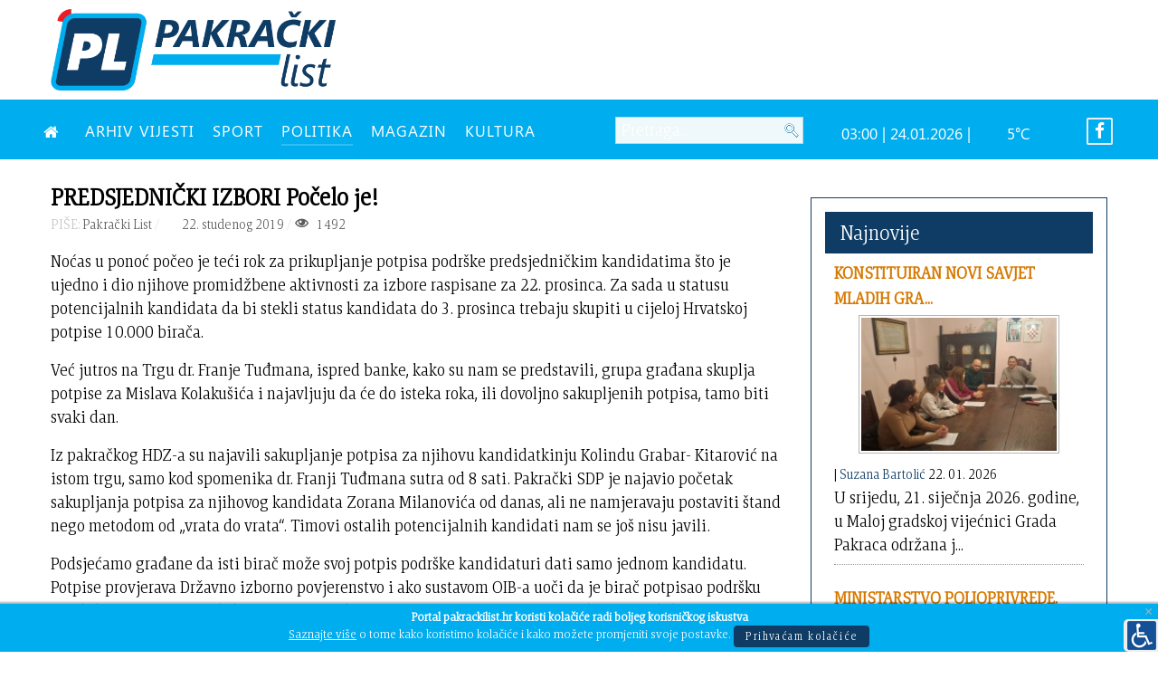

--- FILE ---
content_type: text/html; charset=utf-8
request_url: https://www.pakrackilist.hr/index.php/politika/13339-predsjednicki-izbori-pocelo
body_size: 11334
content:
<!DOCTYPE html>
<html lang="hr-HR" dir="ltr">
        <head>
    
            <meta name="viewport" content="width=device-width, initial-scale=1.0">
        <meta http-equiv="X-UA-Compatible" content="IE=edge" />
        

                <link rel="icon" type="image/x-icon" href="/images/ikona.png" />
        
                <link rel="apple-touch-icon" sizes="180x180" href="/images/ikona.png">
        <link rel="icon" sizes="192x192" href="/images/ikona.png">
            
    <meta charset="utf-8" />
	<base href="https://www.pakrackilist.hr/index.php/politika/13339-predsjednicki-izbori-pocelo" />
	<meta name="author" content="Pakrački List" />
	<meta property="og:title" content="PREDSJEDNIČKI IZBORI Počelo je!" />
	<meta property="twitter:title" content="PREDSJEDNIČKI IZBORI Počelo je!" />
	<meta property="og:description" content="Noćas u ponoć počeo je teći rok za prikupljanje potpisa podrške predsjedničkim kandidatima što je ujedno i dio njihove promidžbene aktivnosti za izbore raspisane za 22. prosinca. Za sada u statusu potencijalnih kandidata da bi stekli status kandidata do 3. prosinca trebaju skupiti u cijeloj Hrvatsko..." />
	<meta property="twitter:description" content="Noćas u ponoć počeo je teći rok za prikupljanje potpisa podrške predsjedničkim kandidatima što je ujedno i dio njihove promidžbene aktivnosti za izbore raspisane za 22. prosinca. Za sada u statusu potencijalnih kandidata da bi stekli status kandidata do 3. prosinca trebaju skupiti u cijeloj Hrvatsko..." />
	<meta name="description" content="Informativni portal grada Pakraca" />
	<meta name="generator" content="Izrada internet stranica - Hosting by TJstudio.info" />
	<title>PREDSJEDNIČKI IZBORI Počelo je! - Pakrački LIST</title>
	<link href="/templates/pakrackilist/favicon.ico" rel="shortcut icon" type="image/vnd.microsoft.icon" />
	<link href="https://www.pakrackilist.hr/plugins/content/fastsocialshare/style/style.css" rel="stylesheet" />
	<link href="//cdnjs.cloudflare.com/ajax/libs/lightbox2/2.7.1/css/lightbox.css" rel="stylesheet" />
	<link href="/plugins/system/screenreader/screenreader/libraries/controller/css/elegant.css" rel="stylesheet" />
	<link href="/plugins/system/jce/css/content.css?badb4208be409b1335b815dde676300e" rel="stylesheet" />
	<link href="/media/com_rstbox/css/engagebox.css?5d9cedd4a6cb353172c68b076b39d69a" rel="stylesheet" />
	<link href="/modules/mod_carousel_banner/assets/css/style.min.css?v=3.0.0" rel="stylesheet" />
	<link href="/modules/mod_rokajaxsearch/css/rokajaxsearch.css" rel="stylesheet" />
	<link href="/modules/mod_rokajaxsearch/themes/blue/rokajaxsearch-theme.css" rel="stylesheet" />
	<link href="/modules/mod_sj_weather/assets/css/styles.css" rel="stylesheet" />
	<link href="https://www.pakrackilist.hr/modules/mod_bt_contentslider/tmpl/css/btcontentslider.css" rel="stylesheet" />
	<link href="/media/gantry5/assets/css/font-awesome.min.css" rel="stylesheet" />
	<link href="/media/gantry5/engines/nucleus/css-compiled/nucleus.css" rel="stylesheet" />
	<link href="/templates/pakrackilist/custom/css-compiled/helium_20.css" rel="stylesheet" />
	<link href="/media/gantry5/assets/css/bootstrap-gantry.css" rel="stylesheet" />
	<link href="/media/gantry5/engines/nucleus/css-compiled/joomla.css" rel="stylesheet" />
	<link href="/media/jui/css/icomoon.css" rel="stylesheet" />
	<link href="/templates/pakrackilist/custom/css-compiled/helium-joomla_20.css" rel="stylesheet" />
	<link href="/templates/pakrackilist/custom/css-compiled/custom_20.css" rel="stylesheet" />
	<style>
#accessibility-links #text_plugin{width:40px;}.rstboxes .rstboxCookieBar {
	overflow:hidden;
	font-size:16px;
}
.rstboxes .rstboxCookieBar .btn {
	margin-left:20px;
}
.rstboxes .rstboxCookieBar .rstbox-close:hover {
    background-color: rgba(0, 0, 0, 0.9);
    color: #fff;
}
.rstboxes .rstboxCookieBar .rstbox-close {
    background-color: rgba(0, 0, 0, 0.7);
    display: block;
    font-size: 35px;
    height: 100%;
    line-height: 0;
    padding: 38px 30px;
    right: 0;
    top: 0;
    width: auto;
}

@media only screen and (max-width:1024px) {
	.rstboxes .rstboxCookieBar .rstbox-close {
		display:none;
	}
}
		#rstbox_1 .rstbox-close:hover {
			color: rgba(128, 128, 128, 1) !important;
		}	
	#carouselbanner-wrp-186 .banneritem .banneritem-inner {border-radius:0px!important;overflow: hidden!important;}#carouselbanner-wrp-187 .banneritem .banneritem-inner {border-radius:0px!important;overflow: hidden!important;}#carouselbanner-wrp-190 .banneritem .banneritem-inner {border-radius:0px!important;overflow: hidden!important;}#carouselbanner-wrp-189 .banneritem .banneritem-inner {border-radius:0px!important;overflow: hidden!important;}
		@media screen and (max-width: 480px){.bt-cs .bt-row{width:100%!important;}}
	</style>
	<script type="application/json" class="joomla-script-options new">{"csrf.token":"d895e9ecdd064f58f1c1d0df27cf7b56","system.paths":{"root":"","base":""}}</script>
	<script src="/media/jui/js/jquery.min.js?5d9cedd4a6cb353172c68b076b39d69a"></script>
	<script src="/media/jui/js/jquery-noconflict.js?5d9cedd4a6cb353172c68b076b39d69a"></script>
	<script src="/media/jui/js/jquery-migrate.min.js?5d9cedd4a6cb353172c68b076b39d69a"></script>
	<script src="/media/jui/js/bootstrap.min.js?5d9cedd4a6cb353172c68b076b39d69a"></script>
	<script src="//cdnjs.cloudflare.com/ajax/libs/lightbox2/2.7.1/js/lightbox.min.js"></script>
	<script src="/media/system/js/caption.js?5d9cedd4a6cb353172c68b076b39d69a"></script>
	<script src="/plugins/system/screenreader/screenreader/languages/hr-HR.js"></script>
	<script src="/plugins/system/screenreader/screenreader/libraries/tts/soundmanager/soundmanager2.js"></script>
	<script src="/plugins/system/screenreader/screenreader/libraries/tts/responsivevoice.js" defer></script>
	<script src="/plugins/system/screenreader/screenreader/libraries/tts/tts.js" defer></script>
	<script src="/plugins/system/screenreader/screenreader/libraries/controller/controller.js" defer></script>
	<script src="/media/com_rstbox/js/vendor/velocity.js?5d9cedd4a6cb353172c68b076b39d69a"></script>
	<script src="/media/com_rstbox/js/vendor/velocity.ui.js?5d9cedd4a6cb353172c68b076b39d69a"></script>
	<script src="/media/com_rstbox/js/engagebox.js?5d9cedd4a6cb353172c68b076b39d69a"></script>
	<script src="/modules/mod_carousel_banner/assets/js/tiny-slider.min.js?v=3.0.0"></script>
	<script src="/media/system/js/mootools-core.js?5d9cedd4a6cb353172c68b076b39d69a"></script>
	<script src="/media/system/js/core.js?5d9cedd4a6cb353172c68b076b39d69a"></script>
	<script src="/media/system/js/mootools-more.js?5d9cedd4a6cb353172c68b076b39d69a"></script>
	<script src="/modules/mod_rokajaxsearch/js/rokajaxsearch.js"></script>
	<script src="https://www.pakrackilist.hr/modules/mod_bt_contentslider/tmpl/js/slides.js"></script>
	<script src="https://www.pakrackilist.hr/modules/mod_bt_contentslider/tmpl/js/default.js"></script>
	<script src="https://www.pakrackilist.hr/modules/mod_bt_contentslider/tmpl/js/jquery.easing.1.3.js"></script>
	<script>
jQuery(window).on('load',  function() {
				new JCaption('img.caption');
			});window.soundManager.url = 'https://www.pakrackilist.hr/plugins/system/screenreader/screenreader/libraries/tts/soundmanager/swf/';
										  window.soundManager.debugMode = false;  
										  window.soundManager.defaultOptions.volume = 80;var screenReaderConfigOptions = {	baseURI: 'https://www.pakrackilist.hr/',
																			token: '6f7e56efeff84ad6976b5850a46cef7a',
																			langCode: 'hr',
																			chunkLength: 600,
																			screenReaderVolume: '80',
																			screenReaderVoiceSpeed: 'slow',
																			position: 'bottomright',
																			scrolling: 'fixed',
																			targetAppendto: 'html',
																			targetAppendMode: 'bottom',
																			preload: 1,
																			autoBackgroundColor: 1,
																			readPage: 1,
																			readChildNodes: 1,
																			ieHighContrast: 1,
																			ieHighContrastAdvanced: 1,
																			selectedStorage: 'local',
																			gtranslateIntegration: 0,
																			selectMainpageareaText: 0,
																			excludeScripts: 1,
																			readImages: 0,
																			readImagesAttribute: 'alt',
																			readImagesOrdering: 'before',
																			readImagesHovering: 0,
																			mainpageSelector: '*[name*=main], *[class*=main], *[id*=main], *[id*=container], *[class*=container]',
																			showlabel: 1,
																			labeltext: ' ',
																			screenreaderIcon: 'wheelchair',
																			screenreader: 1,
																			highcontrast: 1,
																			highcontrastAlternate: 1,
																			colorHue: 180,
																			colorBrightness: 6,
																			rootTarget: 0,
																			dyslexicFont: 1,
																			grayHues: 1,
																			spacingSize: 1,
																			spacingSizeMin: 0,
																			spacingSizeMax: 10,
																			bigCursor: 0,
																			fontsizeMinimizedToolbar: 0,
																			fontsize: 1,
																			fontsizeDefault: 120,
																			fontsizeMin: 100,
																			fontsizeMax: 200,
																			fontsizeSelector: '',
																			fontSizeHeadersIncrement: 20,
																			toolbarBgcolor: '#eeeeee',
																			template: 'elegant.css',
																			templateOrientation: 'horizontal',
																			accesskey_play: 'P',
																			accesskey_pause: 'E',
																			accesskey_stop: 'S',
																			accesskey_increase: 'O',
																			accesskey_decrease: 'U',
																			accesskey_reset: 'R',
																			accesskey_highcontrast: 'H',
																			accesskey_highcontrast2: 'J',
																			accesskey_highcontrast3: 'K',
																			accesskey_dyslexic: 'D',
																			accesskey_grayhues: 'G',
																			accesskey_spacingsize_increase: 'M',
																			accesskey_spacingsize_decrease: 'N',
																			accesskey_bigcursor: 'W',
																			accesskey_skiptocontents: 'C',
																			accesskey_minimized: 'L',
																			volume_accesskeys: 1,
																			readerEngine: 'proxy_responsive',
																			useMobileReaderEngine: 0,
																			mobileReaderEngine: 'proxy_responsive',
																			proxyResponsiveApikey: 'YkiNlVQr',
																			hideOnMobile: 1,
																			useMinimizedToolbar: 1,
																			statusMinimizedToolbar: 'closed',
																			minimizedToolbarOnlyMobile: 0,
																			showSkipToContents: 0,
																			skipToContentsSelector: '',
																			removeLinksTarget: 0,
																			resetButtonBehavior: 'all'
																		};document.addEventListener('DOMContentLoaded', function(event) { 
	document.getElementById('carouselbanner-wrp-186').style.display = 'block'; // show
});window.addEvent((window.webkit) ? 'load' : 'domready', function() {
				window.rokajaxsearch = new RokAjaxSearch({
					'results': 'Rezultati',
					'close': '',
					'websearch': 0,
					'blogsearch': 0,
					'imagesearch': 0,
					'videosearch': 0,
					'imagesize': 'SMALL',
					'safesearch': 'MODERATE',
					'search': 'Pretraga...',
					'readmore': 'Pročitaj članak...',
					'noresults': 'Nema rezultata',
					'advsearch': 'Napredna tražilica',
					'page': 'Stranica',
					'page_of': 'od',
					'searchlink': 'https://www.pakrackilist.hr/index.php/pretraga',
					'advsearchlink': 'https://www.pakrackilist.hr/index.php?option=com_search&amp;view=search',
					'uribase': 'https://www.pakrackilist.hr/',
					'limit': '10',
					'perpage': '3',
					'ordering': 'newest',
					'phrase': 'any',
					'hidedivs': '',
					'includelink': 1,
					'viewall': 'Pogledaj sve rezultate',
					'estimated': 'estimated',
					'showestimated': 0,
					'showpagination': 1,
					'showcategory': 1,
					'showreadmore': 1,
					'showdescription': 1
				});
			});document.addEventListener('DOMContentLoaded', function(event) { 
	document.getElementById('carouselbanner-wrp-187').style.display = 'block'; // show
});document.addEventListener('DOMContentLoaded', function(event) { 
	document.getElementById('carouselbanner-wrp-190').style.display = 'block'; // show
});document.addEventListener('DOMContentLoaded', function(event) { 
	document.getElementById('carouselbanner-wrp-189').style.display = 'block'; // show
});
	</script>
	<meta property="og:title" content="PREDSJEDNIČKI IZBORI Počelo je!" />
	<meta property="og:type" content="article" />
	<meta property="og:url" content="https://www.pakrackilist.hr/index.php/politika/13339-predsjednicki-izbori-pocelo" />
	<meta property="og:site_name" content="Pakrački LIST" />
	<meta property="og:description" content="Noćas u ponoć počeo je teći rok za prikupljanje potpisa podrške predsjedničkim kandidatima što je ujedno i dio njihove promidžbene aktivnosti za izbore raspisane za 22. prosinca. Za sada u statusu potencijalnih kandidata da bi stekli status kandidata do 3. prosinca trebaju skupiti u cijeloj Hrvatskoj potpise 10.000 birača. Već jutros na Trgu dr. Franje Tuđmana, ispred banke, kako su nam se predstavili, grupa građana skuplja potpise za Mislava Kolakušića i najavljuju da će do isteka roka, ili dovoljno sakupljenih potpisa, tamo biti svaki dan. Iz pakračkog HDZ-a su najavili sakupljanje potpisa za njihovu kandidatkinju Kolindu Grabar- Kitarović na istom trgu, samo kod spomenika dr. Franji Tuđmana sutra od 8 sati. Pakrački SDP je najavio početak sakupljanja potpisa za njihovog kandidata Zorana Milanovića od danas, ali ne namjeravaju postaviti štand nego metodom od „vrata do vrata“. Timovi ostalih potencijalnih kandidati nam se još nisu javili. Podsjećamo građane da isti birač može svoj potpis podrške kandidaturi dati samo jednom kandidatu. Potpise provjerava Državno izborno povjerenstvo i ako sustavom OIB-a uoči da je birač potpisao podršku kandidaturi za više kandidata, njegova podrška postaje nevaljala i briše se kod svih kandidata. " />
	<meta property="fb:app_id" content="966242223397117" />

    <!--[if (gte IE 8)&(lte IE 9)]>
        <script type="text/javascript" src="/media/gantry5/assets/js/html5shiv-printshiv.min.js"></script>
        <link rel="stylesheet" href="/media/gantry5/engines/nucleus/css/nucleus-ie9.css" type="text/css"/>
        <script type="text/javascript" src="/media/gantry5/assets/js/matchmedia.polyfill.js"></script>
        <![endif]-->
                        
</head>

    <body class="gantry g-helium-style site com_content view-article no-layout no-task dir-ltr itemid-143 outline-20 g-offcanvas-left g-default g-style-preset1">
        
                    

        <div id="g-offcanvas"  data-g-offcanvas-swipe="1" data-g-offcanvas-css3="1">
                        <div class="g-grid">                        

        <div class="g-block size-100">
             <div id="mobile-menu-5697-particle" class="g-content g-particle">            <div id="g-mobilemenu-container" data-g-menu-breakpoint="48rem"></div>
            </div>
        </div>
            </div>
    </div>
        <div id="g-page-surround">
            <div class="g-offcanvas-hide g-offcanvas-toggle" role="navigation" data-offcanvas-toggle aria-controls="g-offcanvas" aria-expanded="false"><i class="fa fa-fw fa-bars"></i></div>                        

                                            
                <section id="g-top">
                <div class="g-container">                                <div class="g-grid">                        

        <div class="g-block size-35 visible-desktop">
             <div id="logo-9608-particle" class="g-content g-particle">            <a href="/" target="_self" title="" aria-label="" rel="home" class="g-logo g-logo-helium">
                        <img src="/templates/pakrackilist/custom/images/Logo_PL_2020.png" style="max-height: 90px" alt="" />
            </a>
            </div>
        </div>
                    

        <div class="g-block size-65 align-right">
             <div class="g-content">
                                    <div class="platform-content"><div class="moduletable visible-desktop">
						
<div id="carouselbanner-wrp-186" class="carouselbanner-wrp">
	<div class="carouselbanner-186 carouselbanner">
			</div>
	<ul class="controls-container controls-container-186">
		<li></li>
		<li></li>
	</ul>
</div>

<script>var slider186 = tns({container: '.carouselbanner-186',
	items: 1,
	autoplay: true,
	autoplayTimeout: 3000,
	autoplayHoverPause:true,
	nav: false,
	autoplayButtonOutput: false,
	mode : 'carousel',
	animateIn: 'tns-fadeIn',
	animateOut: 'tns-fadeOut',
	speed: 1000,
	swipeAngle: false,
	edgePadding : 0,
	controlsContainer: '.controls-container-186',
	
});</script>

		</div></div>
            
        </div>
        </div>
            </div>
            </div>
        
    </section>
                                
                <section id="g-navigation">
                <div class="g-container">                                <div class="g-grid">                        

        <div class="g-block size-52 nomarginall nopaddingall">
             <div id="menu-6409-particle" class="g-content g-particle">            <nav class="g-main-nav" data-g-hover-expand="true">
        <ul class="g-toplevel">
                                                                                                        
        
                        
        
                
        <li class="g-menu-item g-menu-item-type-component g-menu-item-101 g-standard  ">
            <a class="g-menu-item-container" href="/index.php" title="NASLOVNA" aria-label="NASLOVNA">
                                                <i class="fa fa-home" aria-hidden="true"></i>
                                                    <span class="g-menu-item-content">
                            
                    </span>
                                                </a>
                                </li>
    
                                                                                        
        
                        
        
                
        <li class="g-menu-item g-menu-item-type-component g-menu-item-170 g-standard  ">
            <a class="g-menu-item-container" href="/index.php/mjesecni-arhiv">
                                                                <span class="g-menu-item-content">
                                    <span class="g-menu-item-title">ARHIV VIJESTI</span>
            
                    </span>
                                                </a>
                                </li>
    
                                                                                        
        
                        
        
                
        <li class="g-menu-item g-menu-item-type-component g-menu-item-141 g-standard  ">
            <a class="g-menu-item-container" href="/index.php/sport">
                                                                <span class="g-menu-item-content">
                                    <span class="g-menu-item-title">SPORT</span>
            
                    </span>
                                                </a>
                                </li>
    
                                                                                        
        
                        
        
                
        <li class="g-menu-item g-menu-item-type-component g-menu-item-143 active g-standard  ">
            <a class="g-menu-item-container" href="/index.php/politika">
                                                                <span class="g-menu-item-content">
                                    <span class="g-menu-item-title">POLITIKA</span>
            
                    </span>
                                                </a>
                                </li>
    
                                                                                        
        
                        
        
                
        <li class="g-menu-item g-menu-item-type-component g-menu-item-174 g-standard  ">
            <a class="g-menu-item-container" href="/index.php/magazin">
                                                                <span class="g-menu-item-content">
                                    <span class="g-menu-item-title">MAGAZIN</span>
            
                    </span>
                                                </a>
                                </li>
    
                                                                                        
        
                        
        
                
        <li class="g-menu-item g-menu-item-type-component g-menu-item-144 g-standard  ">
            <a class="g-menu-item-container" href="/index.php/kultura-i-prosvjeta">
                                                                <span class="g-menu-item-content">
                                    <span class="g-menu-item-title">KULTURA</span>
            
                    </span>
                                                </a>
                                </li>
    
    
        </ul>
    </nav>
            </div>
        </div>
                    

        <div class="g-block size-20 visible-desktop">
             <div class="g-content">
                                    <div class="platform-content"><div class="moduletable ">
						<form name="rokajaxsearch" id="rokajaxsearch" class="blue" action="https://www.pakrackilist.hr/" method="get">
<div class="rokajaxsearch ">
	<div class="roksearch-wrapper">
		<input id="roksearch_search_str" name="searchword" type="text" class="inputbox roksearch_search_str" placeholder="Pretraga..." />
	</div>
	<input type="hidden" name="searchphrase" value="any"/>
	<input type="hidden" name="limit" value="20" />
	<input type="hidden" name="ordering" value="newest" />
	<input type="hidden" name="view" value="search" />
	<input type="hidden" name="option" value="com_search" />
	
	
	<div id="roksearch_results"></div>
</div>
<div id="rokajaxsearch_tmp" style="visibility:hidden;display:none;"></div>
</form>
		</div></div>
            
        </div>
        </div>
                    

        <div class="g-block size-23 nopaddingall align-right visible-desktop">
             <div class="g-content">
                                    <div class="platform-content"><div class="moduletable">
						
    <div class="pretext"></div>

<div class="sj_weather" id="sj_weather_150">
	<div class="sj_weather_moduleclass_sfx ">
		<div class="sj_weather_real_time sj_weather_item"><p></p></div>
		<div class="sj_weather_info sj_weather_item">03:00 | 24.01.2026 | <span class="sj_weather_icon"><img src="http://openweathermap.org/img/w/10d.png" alt/></span> 5&deg;C</div>
	</div>
</div>

    <div class="posttext"></div>
		</div></div>
            
        </div>
        </div>
                    

        <div class="g-block size-5 align-right nopaddingall visible-desktop">
             <div class="g-content">
                                    <div class="platform-content"><div class="moduletable ">
						

<div class="custom"  >
	<p class="lagano"><a href="https://www.facebook.com/pakrackilist/" target="_blank" rel="noopener"><span style="color: #fff;"><i class="fa fa-facebook fa-border"></i></span></a></p></div>
		</div></div>
            
        </div>
        </div>
            </div>
                            <div class="g-grid">                        

        <div class="g-block size-100 center hidden-desktop">
             <div id="custom-7483-particle" class="g-content g-particle">            <style>
.fixed-header {
        width: 100%;
        position: fixed;        
        background: #00adef;
        padding: 2px 0;
        color: #fff;
    }
    .fixed-header{
        top: 0;
left: 0;
    }
</style>
<div class="fixed-header"><a href="/index.php"><img class="roki" src="/wp-content/plist.png" width="40" height="40" vspace="5"></a></div>
            </div>
        </div>
            </div>
            </div>
        
    </section>
                
                                
                
    
                <section id="g-container-main" class="g-wrapper">
                <div class="g-container">                    <div class="g-grid">                        

        <div class="g-block size-70">
             <main id="g-mainbar">
                                        <div class="g-grid">                        

        <div class="g-block size-100">
             <div id="custom-6271-particle" class="g-content g-particle">            <hr class="nev hidden-desktop"/>
            </div>
        </div>
            </div>
                            <div class="g-grid">                        

        <div class="g-block size-100">
             <div class="g-content">
                                                            <div class="platform-content row-fluid"><div class="span12"><div class="item-page" itemscope itemtype="https://schema.org/Article">
	<meta itemprop="inLanguage" content="hr-HR" />
	
		
			<div class="page-header">
		<h2 itemprop="headline">
			PREDSJEDNIČKI IZBORI Počelo je!		</h2>
							</div>
					
		
						<dl class="article-info muted">

		
			<dt class="article-info-term">
							</dt>

							<dd class="createdby" itemprop="author" itemscope itemtype="https://schema.org/Person">
					<font color="#C3C3C3">PIŠE:</font> <span itemprop="name">Pakrački List</span>	</dd>
			
			
			
			
			
		
												<dd class="create">
					<span class="icon-calendar" aria-hidden="true"></span>
					<time datetime="2019-11-22T10:49:15+01:00" itemprop="dateCreated">
						 22. studenog 2019					</time>
			</dd>			
			
										<dd class="hits">
					<span class="icon-eye-open" aria-hidden="true"></span>
					<meta itemprop="interactionCount" content="UserPageVisits:1492" />
					 1492			</dd>						</dl>
	
	
		
								<div itemprop="articleBody">
		<p>Noćas u ponoć počeo je teći rok za prikupljanje potpisa podrške predsjedničkim kandidatima što je ujedno i dio njihove promidžbene aktivnosti za izbore raspisane za 22. prosinca. Za sada u statusu potencijalnih kandidata da bi stekli status kandidata do 3. prosinca trebaju skupiti u cijeloj Hrvatskoj potpise 10.000 birača.</p>
<p>Već jutros na Trgu dr. Franje Tuđmana, ispred banke, kako su nam se predstavili, grupa građana skuplja potpise za Mislava Kolakušića i najavljuju da će do isteka roka, ili dovoljno sakupljenih potpisa, tamo biti svaki dan.</p>
<p>Iz pakračkog HDZ-a su najavili sakupljanje potpisa za njihovu kandidatkinju Kolindu Grabar- Kitarović na istom trgu, samo kod spomenika dr. Franji Tuđmana sutra od 8 sati. Pakrački SDP je najavio početak sakupljanja potpisa za njihovog kandidata Zorana Milanovića od danas, ali ne namjeravaju postaviti štand nego metodom od „vrata do vrata“. Timovi ostalih potencijalnih kandidati nam se još nisu javili.</p>
<p>Podsjećamo građane da isti birač može svoj potpis podrške kandidaturi dati samo jednom kandidatu. Potpise provjerava Državno izborno povjerenstvo i ako sustavom OIB-a uoči da je birač potpisao podršku kandidaturi za više kandidata, njegova podrška postaje nevaljala i briše se kod svih kandidata.</p>
 <div class="fastsocialshare_container fastsocialshare-align-center"><div class="fastsocialshare-subcontainer"><script>
					var loadAsyncDeferredFacebook = function() {
						(function(d, s, id) {
						  var js, fjs = d.getElementsByTagName(s)[0];
						  if (d.getElementById(id)) return;
						  js = d.createElement(s); js.id = id;
						  js.src = "//connect.facebook.net/hr_HR/sdk.js#xfbml=1&version=v3.0";
						  fjs.parentNode.insertBefore(js, fjs);
						}(document, 'script', 'facebook-jssdk'));
					}
	
			  		if (window.addEventListener)
						window.addEventListener("load", loadAsyncDeferredFacebook, false);
					else if (window.attachEvent)
						window.attachEvent("onload", loadAsyncDeferredFacebook);
					else
				  		window.onload = loadAsyncDeferredFacebook;
					</script><div class="fastsocialshare-share-fbl fastsocialshare-button_count">
				<div class="fb-like"
					data-href="https://www.pakrackilist.hr/index.php/politika/13339-predsjednicki-izbori-pocelo"
					data-layout="button_count"
                	data-width="100"
					data-action="like"
					data-show-faces="true"
					data-share="false">
				</div></div><div class="fastsocialshare-share-fbsh fb-shareme-core">
					<div class="fb-share-button fb-shareme-core"
						data-href="https://www.pakrackilist.hr/index.php/politika/13339-predsjednicki-izbori-pocelo"
						data-layout="button"
						data-size="small">
					</div></div><div class="fastsocialshare-share-tw">
						<a href="https://twitter.com/intent/tweet" data-dnt="true" class="twitter-share-button"  data-text="PREDSJEDNIČKI IZBORI Počelo je!" data-count="horizontal" data-via="" data-url="https://www.pakrackilist.hr/index.php/politika/13339-predsjednicki-izbori-pocelo" data-lang="hr">Tweet</a>
						</div>
						<script>
							var loadAsyncDeferredTwitter =  function() {
	            						var d = document;
	            						var s = 'script';
	            						var id = 'twitter-wjs';
					            		var js,fjs=d.getElementsByTagName(s)[0],p=/^http:/.test(d.location)?'http':'https';if(!d.getElementById(id)){
						        		js=d.createElement(s);js.id=id;js.src=p+'://platform.twitter.com/widgets.js';fjs.parentNode.insertBefore(js,fjs);}
					        		}
						
							if (window.addEventListener)
								window.addEventListener("load", loadAsyncDeferredTwitter, false);
							else if (window.attachEvent)
								window.attachEvent("onload", loadAsyncDeferredTwitter);
							else
								window.onload = loadAsyncDeferredTwitter;
						</script><div class="fastsocialshare-share-lin">
						<script type="text/javascript">
							var loadAsyncDeferredLinkedin =  function() {
								var po = document.createElement('script');
								po.type = 'text/javascript';
								po.async = true;
								po.src = 'https://platform.linkedin.com/in.js';
								po.innerHTML = 'lang: hr_HR';
								var s = document.getElementsByTagName('script')[0];
								s.parentNode.insertBefore(po, s);
							};
		
							 if (window.addEventListener)
							  window.addEventListener("load", loadAsyncDeferredLinkedin, false);
							else if (window.attachEvent)
							  window.attachEvent("onload", loadAsyncDeferredLinkedin);
							else
							  window.onload = loadAsyncDeferredLinkedin;
						</script>
						<script type="in/share" data-url="https://www.pakrackilist.hr/index.php/politika/13339-predsjednicki-izbori-pocelo" data-counter="right"></script>
						</div></div></div>	</div>

	
							</div></div></div>
    
            
    </div>
        </div>
            </div>
                            <div class="g-grid">                        

        <div class="g-block size-100 nomarginall hidden-desktop">
             <div class="g-content">
                                    <div class="platform-content"><div class="moduletable ">
						
<div id="carouselbanner-wrp-187" class="carouselbanner-wrp">
	<div class="carouselbanner-187 carouselbanner">
			</div>
	<ul class="controls-container controls-container-187">
		<li></li>
		<li></li>
	</ul>
</div>

<script>var slider187 = tns({container: '.carouselbanner-187',
	items: 1,
	autoplay: true,
	autoplayTimeout: 3000,
	autoplayHoverPause:true,
	nav: false,
	autoplayButtonOutput: false,
	mode : 'carousel',
	animateIn: 'tns-fadeIn',
	animateOut: 'tns-fadeOut',
	speed: 1000,
	swipeAngle: false,
	edgePadding : 0,
	controlsContainer: '.controls-container-187',
	
});</script>

		</div></div><div class="platform-content"><div class="moduletable hidden-desktop">
						
<div id="carouselbanner-wrp-190" class="carouselbanner-wrp">
	<div class="carouselbanner-190 carouselbanner">
			</div>
	<ul class="controls-container controls-container-190">
		<li></li>
		<li></li>
	</ul>
</div>

<script>var slider190 = tns({container: '.carouselbanner-190',
	items: 1,
	autoplay: true,
	autoplayTimeout: 4000,
	autoplayHoverPause:true,
	nav: false,
	autoplayButtonOutput: false,
	mode : 'carousel',
	animateIn: 'tns-fadeIn',
	animateOut: 'tns-fadeOut',
	speed: 1000,
	swipeAngle: false,
	edgePadding : 0,
	controlsContainer: '.controls-container-190',
	
});</script>

		</div></div>
            
        </div>
        </div>
            </div>
            
    </main>
        </div>
                    

        <div class="g-block size-30">
             <aside id="g-sidebar">
                                        <div class="g-grid">                        

        <div class="g-block size-100">
             <div class="g-content">
                                    <div class="platform-content"><div class="moduletable visible-desktop">
						
<div id="carouselbanner-wrp-189" class="carouselbanner-wrp">
	<div class="carouselbanner-189 carouselbanner">
			</div>
	<ul class="controls-container controls-container-189">
		<li></li>
		<li></li>
	</ul>
</div>

<script>var slider189 = tns({container: '.carouselbanner-189',
	items: 1,
	autoplay: true,
	autoplayTimeout: 4000,
	autoplayHoverPause:true,
	nav: false,
	autoplayButtonOutput: false,
	mode : 'carousel',
	animateIn: 'tns-fadeIn',
	animateOut: 'tns-fadeOut',
	speed: 1000,
	swipeAngle: false,
	edgePadding : 0,
	controlsContainer: '.controls-container-189',
	
});</script>

		</div></div><div class="platform-content"><div class="moduletable box-outline title1 nomarginall visible-desktop">
							<h3 class="g-title">Najnovije</h3>
						<div id="btcontentslider155" style="display:none;width:auto" class="bt-cs bt-csbox-outline title1 nomarginall visible-desktop">
			<div class="slides_container" style="width:auto;">

			<div class="slide" style="width:auto">
					<div class="bt-row bt-row-first"  style="width:100%" >
				<div class="bt-inner">
								
										<a class="bt-title" target="_parent"
						title="Natječaj za sufinanciranje sportskih programa poticanja lokalnog sporta i sportskih natjecanja u 2026. godini"
						href="/index.php/sport/19051-natjecaj-za-sufinanciranje-sportskih-programa-poticanja-lokalnog-sporta-i-sportskih-natjecanja-u-2026-godini"> Natječaj za sufinanciranje sportski... </a><br />
															<div class="bt-center">
					<a target="_parent"
						class="bt-image-link"
						title="Natječaj za sufinanciranje sportskih programa poticanja lokalnog sporta i sportskih natjecanja u 2026. godini" href="/index.php/sport/19051-natjecaj-za-sufinanciranje-sportskih-programa-poticanja-lokalnog-sporta-i-sportskih-natjecanja-u-2026-godini">
						<img  src="https://www.pakrackilist.hr/cache/mod_bt_contentslider/8ffd6ce8e69832b13624ebac2448f5d3-sportovi.jpg" alt="Natječaj za sufinanciranje sportskih programa poticanja lokalnog sporta i sportskih natjecanja u 2026. godini"  style="width:220px;" title="Natječaj za sufinanciranje sportskih programa poticanja lokalnog sporta i sportskih natjecanja u 2026. godini" />
					</a>
					</div>
															<div class="bt-extra">
											<span class="bt-author">| <a href="#" >Pakrački list</a>						</span>
																		<span class="bt-date">23. 01. 2026						</span>
											</div>
					
										<div class="bt-introtext">
					
Ministarstvo turizma i sporta objavilo je ''Natječaj za sufinanciranje sportskih program...					</div>
					
					
				</div>
				<!--end bt-inner -->
			</div>
			<!--end bt-row -->
			<div class="bt-row-separate"></div>						<div class="bt-row "  style="width:100%" >
				<div class="bt-inner">
								
										<a class="bt-title" target="_parent"
						title="ODBOJKA Bjelovar apsolviran, u nedjelju slijedi borba za 2. mjesto s Čazmom"
						href="/index.php/sport/19050-odbojka-bjelovar-apsolviran-u-nedjelju-slijedi-borba-za-2-mjesto-s-cazmom"> ODBOJKA Bjelovar apsolviran, u nedj... </a><br />
															<div class="bt-center">
					<a target="_parent"
						class="bt-image-link"
						title="ODBOJKA Bjelovar apsolviran, u nedjelju slijedi borba za 2. mjesto s Čazmom" href="/index.php/sport/19050-odbojka-bjelovar-apsolviran-u-nedjelju-slijedi-borba-za-2-mjesto-s-cazmom">
						<img  src="https://www.pakrackilist.hr/cache/mod_bt_contentslider/b93c96bf3fcdf299508cc400bc7f1394-ok_pakrac_ok_bjelovar_3_2.jpg" alt="ODBOJKA Bjelovar apsolviran, u nedjelju slijedi borba za 2. mjesto s Čazmom"  style="width:220px;" title="ODBOJKA Bjelovar apsolviran, u nedjelju slijedi borba za 2. mjesto s Čazmom" />
					</a>
					</div>
															<div class="bt-extra">
											<span class="bt-author">| <a href="#" >Domagoj Ajman</a>						</span>
																		<span class="bt-date">23. 01. 2026						</span>
											</div>
					
										<div class="bt-introtext">
					
Odbojkašice Pakraca su 22. siječnja u zaostalom 10. kolu 2. HOL regija sjever - skupina ...					</div>
					
					
				</div>
				<!--end bt-inner -->
			</div>
			<!--end bt-row -->
			<div class="bt-row-separate"></div>						<div class="bt-row bt-row-last"  style="width:100%" >
				<div class="bt-inner">
								
										<a class="bt-title" target="_parent"
						title="Policijski službenici tragaju za nepoznatim počiniteljem - prijavljena krađa spomen ploča"
						href="/index.php/vijesti-novosti/19049-prijavljena-krada-spomen-ploca"> Policijski službenici tragaju za ne... </a><br />
															<div class="bt-center">
					<a target="_parent"
						class="bt-image-link"
						title="Policijski službenici tragaju za nepoznatim počiniteljem - prijavljena krađa spomen ploča" href="/index.php/vijesti-novosti/19049-prijavljena-krada-spomen-ploca">
						<img  src="https://www.pakrackilist.hr/cache/mod_bt_contentslider/cbdb14de0a977010206fcff8840cab5c-default-MUP-image.jpg" alt="Policijski službenici tragaju za nepoznatim počiniteljem - prijavljena krađa spomen ploča"  style="width:220px;" title="Policijski službenici tragaju za nepoznatim počiniteljem - prijavljena krađa spomen ploča" />
					</a>
					</div>
															<div class="bt-extra">
											<span class="bt-author">| <a href="#" >Pakrački list</a>						</span>
																		<span class="bt-date">23. 01. 2026						</span>
											</div>
					
										<div class="bt-introtext">
					
U razdoblju od listopada 2025. do 22. siječnja 2026. na području Pakraca, nepoznati poči...					</div>
					
					
				</div>
				<!--end bt-inner -->
			</div>
			<!--end bt-row -->
									<div style="clear: both;"></div>

		</div>
		<!--end bt-main-item page	-->
				<div class="slide" style="width:auto">
					<div class="bt-row bt-row-first"  style="width:100%" >
				<div class="bt-inner">
								
										<a class="bt-title" target="_parent"
						title="Konstituiran novi Savjet mladih Grada Pakraca"
						href="/index.php/vijesti-novosti/19048-konstituiran-novi-savjet-mladih-grada-pakraca"> Konstituiran novi Savjet mladih Gra... </a><br />
															<div class="bt-center">
					<a target="_parent"
						class="bt-image-link"
						title="Konstituiran novi Savjet mladih Grada Pakraca" href="/index.php/vijesti-novosti/19048-konstituiran-novi-savjet-mladih-grada-pakraca">
						<img  src="https://www.pakrackilist.hr/cache/mod_bt_contentslider/f4b8189526348be5ff76aa3b4cf24d2a-20260121_190334.jpg" alt="Konstituiran novi Savjet mladih Grada Pakraca"  style="width:220px;" title="Konstituiran novi Savjet mladih Grada Pakraca" />
					</a>
					</div>
															<div class="bt-extra">
											<span class="bt-author">| <a href="#" >Suzana Bartolić</a>						</span>
																		<span class="bt-date">22. 01. 2026						</span>
											</div>
					
										<div class="bt-introtext">
					
U srijedu, 21. siječnja 2026. godine, u Maloj gradskoj vijećnici Grada Pakraca održana j...					</div>
					
					
				</div>
				<!--end bt-inner -->
			</div>
			<!--end bt-row -->
			<div class="bt-row-separate"></div>						<div class="bt-row "  style="width:100%" >
				<div class="bt-inner">
								
										<a class="bt-title" target="_parent"
						title="MINISTARSTVO POLJOPRIVREDE, ŠUMARSTVA I RIBARSTVA Potpisani ugovori za stipendije studentima biotehničkih znanosti"
						href="/index.php/vijesti-novosti/19047-ministarstvo-poljoprivrede-sumarstva-i-ribarstva-potpisani-ugovori-za-stipendije-studentima-biotehnickih-znanosti"> MINISTARSTVO POLJOPRIVREDE, ŠUMARST... </a><br />
															<div class="bt-center">
					<a target="_parent"
						class="bt-image-link"
						title="MINISTARSTVO POLJOPRIVREDE, ŠUMARSTVA I RIBARSTVA Potpisani ugovori za stipendije studentima biotehničkih znanosti" href="/index.php/vijesti-novosti/19047-ministarstvo-poljoprivrede-sumarstva-i-ribarstva-potpisani-ugovori-za-stipendije-studentima-biotehnickih-znanosti">
						<img  src="https://www.pakrackilist.hr/cache/mod_bt_contentslider/31815936c636aada9526cb2773c2023b-stipendije_studentima_biotehnickih_znanosti_2.jpg" alt="MINISTARSTVO POLJOPRIVREDE, ŠUMARSTVA I RIBARSTVA Potpisani ugovori za stipendije studentima biotehničkih znanosti"  style="width:220px;" title="MINISTARSTVO POLJOPRIVREDE, ŠUMARSTVA I RIBARSTVA Potpisani ugovori za stipendije studentima biotehničkih znanosti" />
					</a>
					</div>
															<div class="bt-extra">
											<span class="bt-author">| <a href="#" >Domagoj Ajman</a>						</span>
																		<span class="bt-date">22. 01. 2026						</span>
											</div>
					
										<div class="bt-introtext">
					&nbsp;
Potpredsjednik Vlade i ministar poljoprivrede, šumarstva i ribarstva David Vlajčić...					</div>
					
					
				</div>
				<!--end bt-inner -->
			</div>
			<!--end bt-row -->
			<div class="bt-row-separate"></div>						<div class="bt-row bt-row-last"  style="width:100%" >
				<div class="bt-inner">
								
										<a class="bt-title" target="_parent"
						title="TEKIJA D.O.O. Natječaj za Tehnologa upravljanja uređajem za pročišćavanje otpadnih voda"
						href="/index.php/vijesti-novosti/19046-tekija-d-o-o-natjecaj-za-tehnologa-upravljanja-uredajem-za-prociscavanje-otpadnih-voda"> TEKIJA D.O.O. Natječaj za Tehnologa... </a><br />
															<div class="bt-center">
					<a target="_parent"
						class="bt-image-link"
						title="TEKIJA D.O.O. Natječaj za Tehnologa upravljanja uređajem za pročišćavanje otpadnih voda" href="/index.php/vijesti-novosti/19046-tekija-d-o-o-natjecaj-za-tehnologa-upravljanja-uredajem-za-prociscavanje-otpadnih-voda">
						<img  src="https://www.pakrackilist.hr/cache/mod_bt_contentslider/045f0d8babbc0879d08da6d8c50ff785-tekija_pkc_lpk.jpg" alt="TEKIJA D.O.O. Natječaj za Tehnologa upravljanja uređajem za pročišćavanje otpadnih voda"  style="width:220px;" title="TEKIJA D.O.O. Natječaj za Tehnologa upravljanja uređajem za pročišćavanje otpadnih voda" />
					</a>
					</div>
															<div class="bt-extra">
											<span class="bt-author">| <a href="#" >Pakrački list</a>						</span>
																		<span class="bt-date">22. 01. 2026						</span>
											</div>
					
										<div class="bt-introtext">
					
TEKIJA d.o.o. Podružnica Pakrac-Lipik ponavlja natječaj za Tehnologa upravljanja UPOV-a ...					</div>
					
					
				</div>
				<!--end bt-inner -->
			</div>
			<!--end bt-row -->
									<div style="clear: both;"></div>

		</div>
		<!--end bt-main-item page	-->
				<div class="slide" style="width:auto">
					<div class="bt-row bt-row-first"  style="width:100%" >
				<div class="bt-inner">
								
										<a class="bt-title" target="_parent"
						title="Noć muzeja u Pakracu prvi put u obnovljenom Spahijskom podrumu"
						href="/index.php/kultura-i-prosvjeta/19044-noc-muzeja-u-pakracu-prvi-put-u-obnovljenom-spahijskom-podrumu"> Noć muzeja u Pakracu prvi put u obn... </a><br />
															<div class="bt-center">
					<a target="_parent"
						class="bt-image-link"
						title="Noć muzeja u Pakracu prvi put u obnovljenom Spahijskom podrumu" href="/index.php/kultura-i-prosvjeta/19044-noc-muzeja-u-pakracu-prvi-put-u-obnovljenom-spahijskom-podrumu">
						<img  src="https://www.pakrackilist.hr/cache/mod_bt_contentslider/c25d68fd25c7546173ae09024f335f72-617637488_1486257913507861_2077393604023666048_n.jpg" alt="Noć muzeja u Pakracu prvi put u obnovljenom Spahijskom podrumu"  style="width:220px;" title="Noć muzeja u Pakracu prvi put u obnovljenom Spahijskom podrumu" />
					</a>
					</div>
															<div class="bt-extra">
											<span class="bt-author">| <a href="#" >Pakrački list</a>						</span>
																		<span class="bt-date">22. 01. 2026						</span>
											</div>
					
										<div class="bt-introtext">
					
Posljednji petak u siječnju već je tradicionalno rezerviran za Noć muzeja, najdužu i naj...					</div>
					
					
				</div>
				<!--end bt-inner -->
			</div>
			<!--end bt-row -->
			<div class="bt-row-separate"></div>						<div class="bt-row "  style="width:100%" >
				<div class="bt-inner">
								
										<a class="bt-title" target="_parent"
						title="VINCEKOVO Pakrac slavi blagdan svetog Vinka uz vino i otvorena vrata Spahijskog podruma"
						href="/index.php/kultura-i-prosvjeta/19045-vincekovo-pakrac-slavi-blagdan-svetog-vinka-uz-vino-i-otvorena-vrata-spahijskog-podruma"> VINCEKOVO Pakrac slavi blagdan svet... </a><br />
															<div class="bt-center">
					<a target="_parent"
						class="bt-image-link"
						title="VINCEKOVO Pakrac slavi blagdan svetog Vinka uz vino i otvorena vrata Spahijskog podruma" href="/index.php/kultura-i-prosvjeta/19045-vincekovo-pakrac-slavi-blagdan-svetog-vinka-uz-vino-i-otvorena-vrata-spahijskog-podruma">
						<img  src="https://www.pakrackilist.hr/cache/mod_bt_contentslider/ee8e85c8f5ad814908c6be98a1445f39-618638669_895936036462963_3251936122320943073_n.jpg" alt="VINCEKOVO Pakrac slavi blagdan svetog Vinka uz vino i otvorena vrata Spahijskog podruma"  style="width:220px;" title="VINCEKOVO Pakrac slavi blagdan svetog Vinka uz vino i otvorena vrata Spahijskog podruma" />
					</a>
					</div>
															<div class="bt-extra">
											<span class="bt-author">| <a href="#" >Suzana Bartolić</a>						</span>
																		<span class="bt-date">22. 01. 2026						</span>
											</div>
					
										<div class="bt-introtext">
					
Vincekovo ili blagdan svetog Vinka, zaštitnika vinogradara i vinara, tradicionalno se ob...					</div>
					
					
				</div>
				<!--end bt-inner -->
			</div>
			<!--end bt-row -->
			<div class="bt-row-separate"></div>						<div class="bt-row bt-row-last"  style="width:100%" >
				<div class="bt-inner">
								
										<a class="bt-title" target="_parent"
						title="Javni poziv za subvenciju doktora medicine zdravstvenih ustanova na području Grada Pakraca za 2026. godinu"
						href="/index.php/vijesti-novosti/19042-javni-poziv-za-subvenciju-doktora-medicine-zdravstvenih-ustanova-na-podrucju-grada-pakraca-za-2026-godinu"> Javni poziv za subvenciju doktora m... </a><br />
															<div class="bt-center">
					<a target="_parent"
						class="bt-image-link"
						title="Javni poziv za subvenciju doktora medicine zdravstvenih ustanova na području Grada Pakraca za 2026. godinu" href="/index.php/vijesti-novosti/19042-javni-poziv-za-subvenciju-doktora-medicine-zdravstvenih-ustanova-na-podrucju-grada-pakraca-za-2026-godinu">
						<img  src="https://www.pakrackilist.hr/cache/mod_bt_contentslider/21c5642e04fecf7ea6237da99b5f490a-javni_poziv_doktori_grad_pakrac.jpg" alt="Javni poziv za subvenciju doktora medicine zdravstvenih ustanova na području Grada Pakraca za 2026. godinu"  style="width:220px;" title="Javni poziv za subvenciju doktora medicine zdravstvenih ustanova na području Grada Pakraca za 2026. godinu" />
					</a>
					</div>
															<div class="bt-extra">
											<span class="bt-author">| <a href="#" >Pakrački list</a>						</span>
																		<span class="bt-date">21. 01. 2026						</span>
											</div>
					
										<div class="bt-introtext">
					
Grad Pakrac objavio je Javni poziv za podnošenje zahtjeva za subvenciju doktorima medici...					</div>
					
					
				</div>
				<!--end bt-inner -->
			</div>
			<!--end bt-row -->
									<div style="clear: both;"></div>

		</div>
		<!--end bt-main-item page	-->
			</div>
</div>
<!--end bt-container -->
<div style="clear: both;"></div>

<script type="text/javascript">	
	if(typeof(btcModuleIds)=='undefined'){var btcModuleIds = new Array();var btcModuleOpts = new Array();}
	btcModuleIds.push(155);
	btcModuleOpts.push({
			slideEasing : 'jswing',
			fadeEasing : 'jswing',
			effect: 'fade,fade',
			preloadImage: 'https://www.pakrackilist.hr//modules/mod_bt_contentslider/tmpl/images/loading.gif',
			generatePagination: false,
			play: 8000,						
			hoverPause: true,	
			slideSpeed : 500,
			autoHeight:true,
			fadeSpeed : 500,
			equalHeight:true,
			width: 'auto',
			height: 'auto',
			pause: 100,
			preload: true,
			paginationClass: 'bt_handles_num',
			generateNextPrev:false,
			prependPagination:true,
			touchScreen:0	});
</script>

		</div></div>
            
        </div>
        </div>
            </div>
            
    </aside>
        </div>
            </div>
    </div>
        
    </section>
    
                                
                <footer id="g-footer">
                <div class="g-container">                                <div class="g-grid">                        

        <div class="g-block size-5 visible-desktop">
             <div id="logo-9571-particle" class="g-content g-particle">            <a href="/" target="_self" title="" aria-label="" rel="home" class="g-logo g-logo-helium">
                        <img src="/images/ikona.png" style="max-height: 90px" alt="" />
            </a>
            </div>
        </div>
                    

        <div class="g-block size-25">
             <div id="copyright-1736-particle" class="g-content g-particle">            <div class="g-copyright ">
    &copy;
            Pakrački list
        2021 -     2026
    <br />Developed by <a href="https://tjstudio.info" target="_blank">TJstudio</a></div>
            </div>
        </div>
                    

        <div class="g-block size-60 align-right visible-desktop">
             <div id="menu-3427-particle" class="g-content g-particle">            <nav class="g-main-nav" data-g-hover-expand="false">
        <ul class="g-toplevel">
                                                                                                        
        
                        
        
                
        <li class="g-menu-item g-menu-item-type-component g-menu-item-126 g-standard  ">
            <a class="g-menu-item-container" href="/index.php/impressum">
                                                                <span class="g-menu-item-content">
                                    <span class="g-menu-item-title">Impressum</span>
            
                    </span>
                                                </a>
                                </li>
    
                                                                                        
        
                        
        
                
        <li class="g-menu-item g-menu-item-type-component g-menu-item-127 g-standard  ">
            <a class="g-menu-item-container" href="/index.php/onama">
                                                                <span class="g-menu-item-content">
                                    <span class="g-menu-item-title">| O nama</span>
            
                    </span>
                                                </a>
                                </li>
    
                                                                                        
        
                        
        
                
        <li class="g-menu-item g-menu-item-type-component g-menu-item-158 g-standard  ">
            <a class="g-menu-item-container" href="/index.php/pristupacnost">
                                                                <span class="g-menu-item-content">
                                    <span class="g-menu-item-title">| GDPR</span>
            
                    </span>
                                                </a>
                                </li>
    
                                                                                        
        
                        
        
                
        <li class="g-menu-item g-menu-item-type-component g-menu-item-128 g-standard  ">
            <a class="g-menu-item-container" href="/index.php/oglasavanje">
                                                                <span class="g-menu-item-content">
                                    <span class="g-menu-item-title">| Oglasi</span>
            
                    </span>
                                                </a>
                                </li>
    
                                                                                        
        
                        
        
                
        <li class="g-menu-item g-menu-item-type-component g-menu-item-154 g-standard  ">
            <a class="g-menu-item-container" href="/index.php/pretraga">
                                                                <span class="g-menu-item-content">
                                    <span class="g-menu-item-title">| Pretraga</span>
            
                    </span>
                                                </a>
                                </li>
    
    
        </ul>
    </nav>
            </div>
        </div>
                    

        <div class="g-block size-10">
             <div id="totop-8670-particle" class="g-content g-particle">            <div class="">
    <div class="g-totop">
        <a href="#" id="g-totop" rel="nofollow">
                        <i class="fa fa-chevron-up fa-fw"></i>                    </a>
    </div>
</div>
            </div>
        </div>
            </div>
            </div>
        
    </footer>
            
                        

        </div>
                    

                        <script type="text/javascript" src="/media/gantry5/assets/js/main.js"></script>
    

    

        
    
<div class="rstboxes" data-t="d895e9ecdd064f58f1c1d0df27cf7b56" data-baseurl="https://www.pakrackilist.hr/" data-site="650b9dd61423691f664181056823ea2f" data-debug="0" >

	
	
	<div id="rstbox_1"  class="rstbox rstbox_bottom-center rstbox_custom  eb-popup rstbox-acm rstbox-acc rstbox_shd_1 formVer" data-settings='{"delay":"0","transitionin":"rstbox.slideUpIn","transitionout":"rstbox.slideUpOut","duration":"400","autohide":"1","closeopened":"0","preventpagescroll":false,"log":1,"testmode":"0","autoclose":false}' data-trigger="pageload" data-cookietype="days" data-cookietime="10" data-title="Cookie bar" style="max-width:100%;height:auto;background-color:rgba(0, 173, 239, 1);color:rgba(255, 255, 255, 1);border:none 5px rgba(46, 198, 100, 1);border-radius:0px;padding:5px;z-index:99999" role="dialog" tabindex="-1">
		
		
<button type="button" data-ebox-cmd="closeKeep" class="rstbox-close" aria-label="Close" style="color:rgba(174, 174, 174, 1);font-size:16px">
			<span aria-hidden="true">&times;</span>
	</button>
	

		<div class="rstbox-container">
						<div class="rstbox-content">
				<b>Portal pakrackilist.hr koristi kolačiće radi boljeg korisničkog iskustva</b><br /><a href="/index.php/onama" style="color: #ffffff;"><u>Saznajte više</u></a> o tome kako koristimo kolačiće i kako možete promjeniti svoje postavke. <a href="#" class="btn btn-primary" data-rstbox-command="closeKeep"><span style="color: #fff;"> Prihvaćam kolačiće</span></a>			</div>
		</div>
			</div>	
	</div>

</body>
</html>


--- FILE ---
content_type: text/css
request_url: https://www.pakrackilist.hr/media/com_rstbox/css/engagebox.css?5d9cedd4a6cb353172c68b076b39d69a
body_size: 1312
content:
.rstbox-close{display:inline-block;position:absolute;right:0;top:0;z-index:100;background:none;color:#aeaeae;text-decoration:none !important;font-size:24px;font-weight:normal;font-family:Tahoma, Arial;-webkit-font-smoothing:antialiased;text-rendering:optimizeLegibility;-webkit-transition:all 200ms ease-in-out;transition:all 200ms ease-in-out;-webkit-appearance:none;-moz-appearance:none;appearance:none;border:none;margin:0;padding:0;line-height:1;cursor:pointer}.rstbox-close:focus{outline:0}.rstbox-close span{font-size:1em;padding:.4em;line-height:.4em;display:block}.rstboxRTL .rstbox-close{right:auto;left:0}@-webkit-keyframes ebFadeIn{99%{visibility:hidden}100%{visibility:visible}}@keyframes ebFadeIn{99%{visibility:hidden}100%{visibility:visible}}.rstboxes{margin:0;padding:0}.rstboxes,.rstboxes *,.rstboxes *:before,.rstboxes *:after{-webkit-box-sizing:border-box;box-sizing:border-box}.rstboxes .rstbox-acc{text-align:center}.rstboxes .rstbox-acr{text-align:right}.rstboxes .rstbox-acb .rstbox-container,.rstboxes .rstbox-acm .rstbox-container{display:-webkit-box;display:-ms-flexbox;display:flex;-webkit-box-orient:vertical;-webkit-box-direction:normal;-ms-flex-direction:column;flex-direction:column;min-height:100%}.rstboxes .rstbox-acb .rstbox-container{-webkit-box-pack:end;-ms-flex-pack:end;justify-content:flex-end}.rstboxes .rstbox-acm .rstbox-container{-webkit-box-pack:center;-ms-flex-pack:center;justify-content:center}.rstboxes img{max-width:100%}.rstboxes .rstbox{position:fixed;display:none;z-index:99999;font-size:14px;line-height:1.4em;max-height:100%;overflow:auto;width:100%;-webkit-overflow-scrolling:touch}.rstboxes .rstbox:focus{outline:0}.rstboxes .rstbox.rstbox_shd_1{-webkit-box-shadow:0 0 2px 2px rgba(0,0,1,0.3);box-shadow:0 0 2px 2px rgba(0,0,1,0.3)}.rstboxes .rstbox.rstbox_shd_2{-webkit-box-shadow:6px 7px 4px 6px rgba(0,0,1,0.3);box-shadow:6px 7px 4px 6px rgba(0,0,1,0.3)}.rstboxes .rstbox.rstbox_shd_3{-webkit-box-shadow:0 0 27px 15px rgba(0,0,0,0.5);box-shadow:0 0 27px 15px rgba(0,0,0,0.5)}.rstboxes .rstbox.velocity-animating{-webkit-transition:none;transition:none}.rstboxes .rstbox.rstbox_bottom-left{bottom:0;left:0}.rstboxes .rstbox.rstbox_bottom-center{bottom:0;left:0;right:0;margin:auto}.rstboxes .rstbox.rstbox_bottom-right{bottom:0;right:0}.rstboxes .rstbox.rstbox_top-left{top:0;left:0}.rstboxes .rstbox.rstbox_top-center{top:0;left:0;right:0;margin:auto}.rstboxes .rstbox.rstbox_top-right{top:0;right:0}.rstboxes .rstbox.rstbox_center{left:0;top:0;right:0;bottom:0;margin:auto}.rstboxes .rstbox .rstbox-header{font-size:1.6em;font-weight:bold;line-height:1em;margin-bottom:20px;opacity:0.8}.rstboxes .rstbox .rstbox-header ul{list-style:disc inside none;margin:0;padding:0}.rstboxes .rstbox .rstbox-content{overflow:hidden}.rstboxes .rstbox .rstbox-content .rstbox_input{border:1px solid #aeaeae;padding:0.6em 0.8em;width:100%;height:auto;font-family:"Arial";line-height:normal;margin:0}.rstboxes .rstbox .rstbox-content input[type="checkbox"]{margin:0;position:relative;top:-1px}.rstboxes .rstbox .rstbox-content .rstbox_field_row{margin-bottom:0.5em}.rstboxes .rstbox .rstbox-content .rstbox_field_row label{display:inline-block;margin-bottom:0.5em}.rstboxes .rstbox .rstbox-content .rstbox_btn{border:medium none;cursor:pointer;display:inline-block;padding:0.6em 1em;font-size:1em;margin:0;overflow:visible}.rstboxes .rstbox .rstbox-content .rstbox_btn:hover{opacity:.8}.rstboxes .rstbox.formHor .rstbox-container{margin:0 auto;max-width:1000px}@media (min-width: 768px){.rstboxes .rstbox.formHor form{display:-webkit-box;display:-ms-flexbox;display:flex;-webkit-box-align:center;-ms-flex-align:center;align-items:center;-webkit-box-pack:justify;-ms-flex-pack:justify;justify-content:space-between;margin:0 -5px}.rstboxes .rstbox.formHor .rstbox-content form>*{padding:0 5px;margin:0;width:100%}.rstboxes .rstbox.formHor .rstbox-content form .rstbox_footer{-ms-flex-negative:0;flex-shrink:0;width:150px}}.rstboxes .rstbox.formHor button{width:100%}.rstboxes .rstbox_overlay{height:100%;left:0;position:fixed;top:0;width:100%;z-index:9999;overflow:hidden;-webkit-transition:all 200ms ease-in-out;transition:all 200ms ease-in-out}.rstboxes.eboxWelcomeMats{position:relative;z-index:999999999999999999999}.rstboxes.eboxWelcomeMats .rstbox{position:relative}iframe.eboxFitFrame{position:absolute;height:100%;width:100%;top:0;left:0}.eboxPageNoScroll,.eboxPageNoScroll body{overflow:hidden !important}



--- FILE ---
content_type: text/css
request_url: https://www.pakrackilist.hr/templates/pakrackilist/custom/css-compiled/custom_20.css
body_size: 3974
content:
/* GANTRY5 DEVELOPMENT MODE ENABLED.

   WARNING: This file is automatically generated by Gantry5. Any modifications to this file will be lost!

   For more information on modifying CSS, please read:

   http://docs.gantry.org/gantry5/configure/styles
   http://docs.gantry.org/gantry5/tutorials/adding-a-custom-style-sheet
 */

/* G intro ------------------------------- */
/* line 3, templates/pakrackilist/custom/scss/custom.scss */
#g-intro {
  padding: 0rem 0;
}
/* MOBILNI HEDER ------------------------- */
/* line 8, templates/pakrackilist/custom/scss/custom.scss */
.fixed-header {
  width: 100%;
  position: fixed;
  background: #0e3c64 !important;
  padding: 2px 0;
  color: #fff;
}
/* Karausel BANNER */
/* line 17, templates/pakrackilist/custom/scss/custom.scss */
.carouselbanner {
  margin: 0rem 0;
}
/* IKONA home MOBILNO -------------------------------------------------------- */
/* line 23, templates/pakrackilist/custom/scss/custom.scss */
#g-mobilemenu-container i {
  line-height: 2.4rem;
}
/* FIX FONT AWSAME -----------------------------------------------------------  */
/* line 28, templates/pakrackilist/custom/scss/custom.scss */
.fa-fw {
  width: 1.28571429em;
  text-align: center;
  color: #fff;
  position: fixed;
  top: 8px;
}
/* line 35, templates/pakrackilist/custom/scss/custom.scss */
.fa-border {
  padding: 0.2em 0.4em 0.2em;
  border: solid 0.08em #eee;
  border-radius: 0.1em;
}
/* ČLANAK AUTOR VIRIJEME ------------------------------------------------------ */
/* line 42, templates/pakrackilist/custom/scss/custom.scss */
dl.article-info dd {
  font-family: "tekst";
  text-transform: uppercase;
  color: #5b5b5b;
  font-size: 0.85rem;
  line-height: 1.35;
}
/* line 49, templates/pakrackilist/custom/scss/custom.scss */
dl.article-info dd {
  text-transform: none;
  font-size: 0.95rem;
}
/* NOPADDING -----------------------------------------------------------  */
/* line 55, templates/pakrackilist/custom/scss/custom.scss */
.nopaddingall {
  padding: 4px 0 0 0 !important;
}
/* line 58, templates/pakrackilist/custom/scss/custom.scss */
.razmak .g-content {
  margin: 1px 10px 0 0;
  padding: 0 0.38rem;
}
/* BOX10 -----------------------------------------------------------  */
/* line 64, templates/pakrackilist/custom/scss/custom.scss */
.oglas {
  margin: 5px;
  padding: 0px;
}
/* RAXO -----------------------------------------------------------  */
@media screen and (min-width: 600px) {
  /* line 71, templates/pakrackilist/custom/scss/custom.scss */
  .raxo-prime article {
    margin: 4px;
  }
  /* line 74, templates/pakrackilist/custom/scss/custom.scss */
  .raxo-prime .raxo-top .raxo-title {
    font-size: 30px;
    line-height: 36px;
  }
  /* line 78, templates/pakrackilist/custom/scss/custom.scss */
  .raxo-prime .raxo-top .raxo-title a {
    max-height: 110px;
  }
  /* line 81, templates/pakrackilist/custom/scss/custom.scss */
  .raxo-prime .raxo-title {
    line-height: 23px;
  }
  /* line 84, templates/pakrackilist/custom/scss/custom.scss */
  .raxo-prime .raxo-title a {
    max-height: 90px;
  }
}
/* RAXO MOBILE-----------------------------------------------------------  */
@media screen and (max-width: 600px) {
  /* line 90, templates/pakrackilist/custom/scss/custom.scss */
  .raxo-prime .raxo-title {
    line-height: 22px;
  }
  /* line 93, templates/pakrackilist/custom/scss/custom.scss */
  .raxo-prime .raxo-title a {
    max-height: 130px;
  }
  /* line 96, templates/pakrackilist/custom/scss/custom.scss */
  .raxo-prime .raxo-top .raxo-title a {
    max-height: 150px;
  }
}
/* SPORT -----------------------------------------------------------  */
/* line 102, templates/pakrackilist/custom/scss/custom.scss */
.nspLinks .nspLinkScroll1 ul li {
  border-top: 0px solid #eee;
}
/* UL LIONK TAG -----------------------------------------------------------  */
/* line 107, templates/pakrackilist/custom/scss/custom.scss */
ul, ol, dl {
  margin-top: 0.5rem;
  margin-bottom: 0.5rem;
}
/* VRIJEME -----------------------------------------------------------  */
/* line 113, templates/pakrackilist/custom/scss/custom.scss */
.sj_weather_item {
  color: #fff;
}
/* line 116, templates/pakrackilist/custom/scss/custom.scss */
.sj_weather_moduleclass_sfx {
  float: right;
}
/* ČLANCI -----------------------------------------------------------  */
/* line 121, templates/pakrackilist/custom/scss/custom.scss */
dl.article-info dd:not(:last-child)::after {
  margin: 0 0px;
}
/* line 124, templates/pakrackilist/custom/scss/custom.scss */
dl.article-info {
  margin-top: 0.2rem;
  margin-bottom: 0rem;
}
/* line 128, templates/pakrackilist/custom/scss/custom.scss */
img.avatar.author_avatar {
  border-radius: 50%;
  height: 30px;
  width: 30px;
  display: inline-block;
  margin-left: 5px;
}
/* line 135, templates/pakrackilist/custom/scss/custom.scss */
.createdby span {
  display: inline-block;
}
/* line 139, templates/pakrackilist/custom/scss/custom.scss */
.createdby img.avatar.author_avatar {
  float: left;
  margin: -5px 5px 5px 0;
}
/* PAGINACIJA -----------------------------------------------------------  */
/* line 145, templates/pakrackilist/custom/scss/custom.scss */
.pagination {
  margin: 10px 0;
}
/* DUGMAD OPŠIRNIJE -----------------------------------------------------------  */
/* line 150, templates/pakrackilist/custom/scss/custom.scss */
.edit.item-page .btn-toolbar .btn, .pager.pagenav a, p.readmore .btn, .contact .form-actions .btn, #contact-form .controls .btn-primary.validate, .profile .btn, .login .btn, .logout .btn, .registration .btn, .profile-edit .btn, .remind .btn, .reset .btn, .search #searchForm .btn, .finder #searchForm .btn, .search #search-form .btn, .finder #search-form .btn {
  font-weight: 300;
  font-size: 0.8rem;
  line-height: 1.15;
  letter-spacing: 0.1rem;
  text-transform: none;
  background: #fff;
  color: #0f3c65;
  border: 1px solid #0f3c65;
  border-radius: 0rem;
  margin: 0 0 0.5rem 0;
  padding: 0.5rem 0.5rem;
  vertical-align: middle;
}
/* line 164, templates/pakrackilist/custom/scss/custom.scss */
.btn-primary {
  font-weight: 200;
  font-size: 0.8rem;
  line-height: 1.15;
  letter-spacing: none;
  text-transform: none;
}
/* line 171, templates/pakrackilist/custom/scss/custom.scss */
.button {
  font-weight: 300;
  font-size: 0.8rem;
  line-height: 1.15;
  letter-spacing: 0.1rem;
  text-transform: none;
  background: #0f3c65;
  color: #fff;
  border: 1px solid #fff;
  border-radius: 0.5rem;
  margin: 0 0 0.5rem 0;
  padding: 0.5rem 0.5rem;
  vertical-align: middle;
}
/* FOOTER -----------------------------------------------------------  */
/* line 187, templates/pakrackilist/custom/scss/custom.scss */
#g-footer {
  padding: 0.5rem 0;
}
/* line 190, templates/pakrackilist/custom/scss/custom.scss */
#g-footer a {
  color: #fff;
}
/* BODY -----------------------------------------------------------  */
/* line 195, templates/pakrackilist/custom/scss/custom.scss */
.g-content {
  margin: 0.625rem;
  padding: 0 0.38rem;
}
/* line 199, templates/pakrackilist/custom/scss/custom.scss */
#g-mainbar {
  padding: 0.5rem 0;
}
/* BOX -----------------------------------------------------------  */
/* line 204, templates/pakrackilist/custom/scss/custom.scss */
.platform-content, .moduletable, .widget {
  margin: 2rem 0;
  margin-top: 0rem;
  padding: 0rem 0;
  padding-top: 0rem;
}
/* line 210, templates/pakrackilist/custom/scss/custom.scss */
.box5.moduletable, .box5.widget, .box5.g-outer-box, .box5 > .g-content {
  background: #3cb043;
}
/* line 213, templates/pakrackilist/custom/scss/custom.scss */
.box5.moduletable, .box5.widget, .box5 > .g-content {
  color: #fff;
}
/* line 216, templates/pakrackilist/custom/scss/custom.scss */
.title1 .g-title, .title2 .g-title, .title-gradient .g-title, .title-outline .g-title {
  margin: -0.938rem -0.938rem 0rem -0.938rem;
}
/* line 219, templates/pakrackilist/custom/scss/custom.scss */
.box2.moduletable, .box2.widget, .box2.g-outer-box, .box2 > .g-content {
  background: #cfcfc4;
}
/* line 222, templates/pakrackilist/custom/scss/custom.scss */
.box2.moduletable, .box2.widget, .box2 > .g-content {
  color: #424753;
}
/* line 225, templates/pakrackilist/custom/scss/custom.scss */
.moduletable[class*="box"], .widget[class*="box"] {
  padding: 0.938rem;
  margin: 3px;
}
/* GEXPAND -----------------------------------------------------------  */
/* line 231, templates/pakrackilist/custom/scss/custom.scss */
#g-expanded {
  padding: 5px 0 0 0;
}
/* HEDER -----------------------------------------------------------  */
/* line 236, templates/pakrackilist/custom/scss/custom.scss */
#g-header {
  padding: 5px 0 0 0;
}
@media screen and (min-width: 600px) {
  /* line 240, templates/pakrackilist/custom/scss/custom.scss */
  .pomak {
    padding: 0 0 0 5px;
  }
  /* line 243, templates/pakrackilist/custom/scss/custom.scss */
  .pomak2 {
    padding: 0 5px 0 0;
  }
}
/* SIDEBAR -----------------------------------------------------------  */
/* line 249, templates/pakrackilist/custom/scss/custom.scss */
#g-sidebar {
  padding: 0rem 0;
}
/* line 252, templates/pakrackilist/custom/scss/custom.scss */
#g-aside {
  padding: 0rem 0;
}
/* TRAŽILICA -----------------------------------------------------------  */
/* line 257, templates/pakrackilist/custom/scss/custom.scss */
form {
  margin: 17px 0 0px;
}
/* line 260, templates/pakrackilist/custom/scss/custom.scss */
input[type="text"], input[type="password"], input[type="datetime"], input[type="datetime-local"], input[type="date"], input[type="month"], input[type="time"], input[type="week"], input[type="number"], input[type="email"], input[type="url"], input[type="search"], input[type="tel"], input[type="color"], .uneditable-input {
  height: 30px;
}
/* line 263, templates/pakrackilist/custom/scss/custom.scss */
select, textarea, input[type="text"], input[type="password"], input[type="datetime"], input[type="datetime-local"], input[type="date"], input[type="month"], input[type="time"], input[type="week"], input[type="number"], input[type="email"], input[type="url"], input[type="search"], input[type="tel"], input[type="color"], .uneditable-input {
  display: inline-block;
  padding: 4px 6px;
  margin-bottom: 10px;
  font-size: 14px;
  vertical-align: middle;
  border-radius: 0px;
}
/* GLAVNI IZBORNIK -----------------------------------------------------------  */
/* line 273, templates/pakrackilist/custom/scss/custom.scss */
.g-main-nav .g-toplevel > li > .g-menu-item-container, .g-main-nav .g-sublevel > li > .g-menu-item-container {
  font-family: "izbornik1";
  letter-spacing: 1px;
  font-weight: 100;
}
/* line 279, templates/pakrackilist/custom/scss/custom.scss */
.g-main-nav .g-toplevel > li > .g-menu-item-container, .g-main-nav .g-sublevel > li > .g-menu-item-container {
  font-size: 13pt;
}
/* line 282, templates/pakrackilist/custom/scss/custom.scss */
#g-navigation .g-main-nav .g-toplevel > li > .g-menu-item-container > .g-menu-item-content {
  padding: 0rem 0 0.2345rem;
}
/* VRIJEME ------------------------------------------ */
/* line 288, templates/pakrackilist/custom/scss/custom.scss */
.sj_weather_item {
  font-family: "izbornik1";
  font-weight: 100;
  font-size: 12.5pt;
}
/* BOX 9 TITLE 9 SPORT -----------------------------------------------------------  */
/* line 295, templates/pakrackilist/custom/scss/custom.scss */
.box9 {
  background: #2f2f2f;
}
/* line 298, templates/pakrackilist/custom/scss/custom.scss */
.title9 .g-title {
  text-transform: uppercase;
  font-weight: 100;
  border-bottom: 0.25em solid #00adef;
  padding-bottom: 0.1em;
  padding-top: 0.7em;
  display: 100%;
  position: relative;
  bottom: 6px;
  margin-left: 0.7em;
  margin-right: 0.7em;
}
/* BOX 8 TITLE 8 AKTUALNOSTI -----------------------------------------------------------  */
/* line 312, templates/pakrackilist/custom/scss/custom.scss */
.title8 .g-title {
  text-transform: uppercase;
  font-weight: 100;
  border-bottom: 0.25em solid #00adef;
  padding-bottom: 0.1em;
  display: 100%;
  position: relative;
  bottom: 6px;
}
/* line 321, templates/pakrackilist/custom/scss/custom.scss */
.box8 {
  background-color: #ccc;
  color: #000;
  background-image: linear-gradient(180deg, #ccc, #fff);
}
/* Naslovna NOVOSTI 12 komada -----------------------------------------------------------  */
/* line 328, templates/pakrackilist/custom/scss/custom.scss */
h5 {
  color: #000;
  margin-left: 5px;
  position: relative;
  width: 93%;
  font-size: 1.5rem;
}
/* line 336, templates/pakrackilist/custom/scss/custom.scss */
h5:after {
  position: absolute;
  content: "";
  height: 1.2rem;
  background-color: #00adef;
  width: 92.5%;
  margin-left: 15px;
  top: 5%;
}
/* line 345, templates/pakrackilist/custom/scss/custom.scss */
.title7 .g-title {
  margin-bottom: 10px;
}
/* IKONE -----------------------------------------------------------  */
/* line 350, templates/pakrackilist/custom/scss/custom.scss */
.icon-calendar::before {
  content: url('');
}
/* line 353, templates/pakrackilist/custom/scss/custom.scss */
.icon-eye::before {
  ontent: url('');
}
/* ANIMACIJA -----------------------------------------------------------  */
/* line 358, templates/pakrackilist/custom/scss/custom.scss */
.mfp_default_skin_default .mfp_default_item .mfp_thumb_pos_left img, .mfp_default_skin_default .mfp_default_item .mfp_thumb_pos_left2 img {
  height: 80px;
  border: 2px solid #00adef;
  border-radius: 0px;
  box-shadow: 10px 10px 5px #ccc;
  -moz-box-shadow: 10px 10px 5px #ccc;
  -webkit-box-shadow: 5px 5px 1px #ccc;
  -khtml-box-shadow: 10px 10px 5px #ccc;
}
/* SPORT -----------------------------------------------------------  */
/* line 369, templates/pakrackilist/custom/scss/custom.scss */
.mfp_carouselxt_skin_default .mfp_carouselxt_item .mfp_align .mfp_align_inner .mfp_carouselxt_title a {
  font-family: 'Adelle Bold';
  font-weight: 700 !important;
  font-size: 1em !important;
  color: #fff;
  letter-spacing: 1px;
}
/* line 376, templates/pakrackilist/custom/scss/custom.scss */
.mfp_carouselxt_skin_default .mfp_carouselxt_item .mfp_align .mfp_align_inner .mfp_carouselxt_title {
  line-height: 1.4rem;
}
/* line 380, templates/pakrackilist/custom/scss/custom.scss */
* / Pading ikone facebok ----------------------------------------------------------- */ p .lagano {
  padding-top: 50px;
}
/* Autor box  ----------------------------------------------------------- */
/* line 386, templates/pakrackilist/custom/scss/custom.scss */
#author_infobox .author_infobox_articles_links {
  font-size: 16px;
}
/* line 389, templates/pakrackilist/custom/scss/custom.scss */
#author_infobox .author_infobox_image_profile img {
  border-radius: 25px 5px 30px 5px;
  margin: 0 10px 0 0;
  box-shadow: 10px 10px 5px #ccc;
  -moz-box-shadow: 10px 10px 5px #ccc;
  -webkit-box-shadow: 5px 5px 1px #ccc;
  -khtml-box-shadow: 10px 10px 5px #ccc;
}
/* line 397, templates/pakrackilist/custom/scss/custom.scss */
#author_infobox {
  background-color: #dbdada;
  color: #000;
  border: 0px solid gray;
  border-radius: 40px 5px 40px 5px;
  margin: 5px;
  padding: 10px;
  overflow: hidden;
  clear: both;
}
/* line 407, templates/pakrackilist/custom/scss/custom.scss */
#author_infobox .author_infobox_articles_list ul li {
  list-style: ' - ';
}
/* line 410, templates/pakrackilist/custom/scss/custom.scss */
#author_infobox .author_infobox_name {
  font-size: 16px;
  text-decoration: none;
  font-weight: 500;
  background: #c1c2c4;
  border-radius: 100px 20px 0px 0px;
}
/* Podešavanje fonta  ----------------------------------------------------------- */
/* line 419, templates/pakrackilist/custom/scss/custom.scss */
element {
  font-size: 100%;
}
/* line 422, templates/pakrackilist/custom/scss/custom.scss */
element {
  color: #000;
}
/* line 425, templates/pakrackilist/custom/scss/custom.scss */
body {
  line-height: 1.37em;
  font-size: 1.2em;
}
/* line 429, templates/pakrackilist/custom/scss/custom.scss */
h4 {
  font-size: 1em !important;
  font-family: "tekst";
  font-weight: 600 !important;
  letter-spacing: -0.03em;
}
/* line 435, templates/pakrackilist/custom/scss/custom.scss */
h1, h2, h3, h4, h5, h6 {
  margin: 0rem 0 0rem 0;
}
/* line 438, templates/pakrackilist/custom/scss/custom.scss */
h2 {
  font-size: 1.7rem;
  /* letter-spacing: -.05em; */
  line-height: 1em;
  font-weight: 600;
}
/* HR linije dizajn  ----------------------------------------------------------- */
/* line 446, templates/pakrackilist/custom/scss/custom.scss */
hr {
  border: 0;
  border-bottom: 1px dashed #ccc;
  background: #999;
}
/* line 451, templates/pakrackilist/custom/scss/custom.scss */
hr.crv {
  border: 5px solid #ee1d25;
  margin: 4px 2px 0 2px;
}
/* line 455, templates/pakrackilist/custom/scss/custom.scss */
hr.plv {
  border: 5px solid #00adef;
  margin: 0px 0px 5px 0px;
}
/* line 459, templates/pakrackilist/custom/scss/custom.scss */
hr.clanak1 {
  border: 1px solid #e0e0e5;
  margin: 10px 0px 5px 0px;
}
/* line 463, templates/pakrackilist/custom/scss/custom.scss */
hr.clanak2 {
  border: 1px solid #e0e0e5;
  margin: 0px 0px 0px 0px;
}
/* line 467, templates/pakrackilist/custom/scss/custom.scss */
hr.nev {
  border: 1px solid #fff;
  margin: 7px;
}
/* Adding Font Naslov -----------------------------------------------------------  */
@font-face {
  font-family: 'Naslov';
  src: url('../fonts/naslov/Geometric706BT-BlackCondensedB.eot');
  src: url('../fonts/naslov/Geometric706BT-BlackCondensedB.eot#iefix') format('embedded-opentype'), url('../fonts/naslov/Geometric706BT-BlackCondensedB.woff') format('woff'), url('../fonts/naslov/Geometric706BT-BlackCondensedB.ttf') format('truetype'), url('../fonts/naslov/Geometric706BT-BlackCondensedB.svg#BloodyNormal') format('svg');
}
/* line 482, templates/pakrackilist/custom/scss/custom.scss */
.font-family-bloody {
  font-family: 'Naslov', Helvetica, Arial, sans-serif;
  font-weight: normal;
  font-style: normal;
}
/* Adding Font Naslov */
@font-face {
  font-family: 'Tekst';
  src: url('../fonts/tekst/AskanSlim-Light.eot');
  src: url('../fonts/tekst/AskanSlim-Light.eot#iefix') format('embedded-opentype'), url('../fonts/tekst/AskanSlim-Light.woff') format('woff'), url('../fonts/tekst/AskanSlim-Light.ttf') format('truetype'), url('../fonts/tekst/AskanSlim-Light.svg#BloodyNormal') format('svg');
}
/* line 499, templates/pakrackilist/custom/scss/custom.scss */
.font-family-bloody {
  font-family: 'Tekst', Helvetica, Arial, sans-serif;
  font-weight: normal;
  font-style: normal;
}
/* FONT IZBORNIK ---------------------------------------------*/
@font-face {
  font-family: 'izbornik';
  src: url('../fonts/izbornik/FontsFree-Net-Segoe-UI-Bold.eot');
  src: url('../fonts/izbornik/FontsFree-Net-Segoe-UI-Bold.woff') format('woff'), url('../fonts/izbornik/FontsFree-Net-Segoe-UI-Bold.ttf') format('truetype'), url('../fonts/izbornik/FontsFree-Net-Segoe-UI-Bold.svg') format('svg');
  font-weight: normal;
  font-style: normal;
}
@font-face {
  font-family: 'izbornik1';
  font-style: normal;
  font-weight: normal;
  src: url('../fonts/izbornik1/Segoe.woff') format('woff');
}
@font-face {
  font-family: 'izbornik1i';
  font-style: normal;
  font-weight: normal;
  src: url('../fonts/izbornik1/Segoei.woff') format('woff');
}
@font-face {
  font-family: 'izbornik1b';
  font-style: normal;
  font-weight: normal;
  src: url('../fonts/izbornik1/Segoeb.woff') format('woff');
}
@font-face {
  font-family: 'izbornik1bi';
  font-style: normal;
  font-weight: normal;
  src: url('../fonts/izbornik1/Segoebi.woff') format('woff');
}
/* Adding Font Naslov1 */
@font-face {
  font-family: 'Adelle Regular';
  font-style: normal;
  font-weight: normal;
  src: local('Adelle Regular'), url('../fonts/naslov1/Adelle_Reg.woff') format('woff');
}
@font-face {
  font-family: 'Adelle Italic';
  font-style: normal;
  font-weight: normal;
  src: local('Adelle Italic'), url('../fonts/naslov1/Adelle_Italic.woff') format('woff');
}
@font-face {
  font-family: 'Adelle Light Italic';
  font-style: normal;
  font-weight: normal;
  src: local('Adelle Light Italic'), url('../fonts/naslov1/Adelle_LightItalic.woff') format('woff');
}
@font-face {
  font-family: 'Adelle Light';
  font-style: normal;
  font-weight: normal;
  src: local('Adelle Light'), url('../fonts/naslov1/Adelle_light.woff') format('woff');
}
@font-face {
  font-family: 'Adelle SemiBold Italic';
  font-style: normal;
  font-weight: normal;
  src: local('Adelle SemiBold Italic'), url('../fonts/naslov1/Adelle_SemiBoldItalic.woff') format('woff');
}
@font-face {
  font-family: 'Adelle SemiBold';
  font-style: normal;
  font-weight: normal;
  src: local('Adelle SemiBold'), url('../fonts/naslov1/Adelle_Semibold.woff') format('woff');
}
@font-face {
  font-family: 'Adelle Bold';
  font-style: normal;
  font-weight: normal;
  src: local('Adelle Bold'), url('../fonts/naslov1/Adelle_Bold.woff') format('woff');
}
@font-face {
  font-family: 'Adelle Bold Italic';
  font-style: normal;
  font-weight: normal;
  src: local('Adelle Bold Italic'), url('../fonts/naslov1/Adelle_BoldItalic.woff') format('woff');
}
@font-face {
  font-family: 'Adelle ExtraBold';
  font-style: normal;
  font-weight: normal;
  src: local('Adelle ExtraBold'), url('../fonts/naslov1/Adelle_ExtraBold.woff') format('woff');
}
@font-face {
  font-family: 'Adelle ExtraBold Italic';
  font-style: normal;
  font-weight: normal;
  src: local('Adelle ExtraBold Italic'), url('../fonts/naslov1/Adelle_ExtraBoldItalic.woff') format('woff');
}
@font-face {
  font-family: 'Adelle Heavy';
  font-style: normal;
  font-weight: normal;
  src: local('Adelle Heavy'), url('../fonts/naslov1/Adelle_Heavy.woff') format('woff');
}
@font-face {
  font-family: 'Adelle Heavy Italic';
  font-style: normal;
  font-weight: normal;
  src: local('Adelle Heavy Italic'), url('../fonts/naslov1/Adelle_HeavyItalic.woff') format('woff');
}
/*# sourceMappingURL=custom_20.css.map */